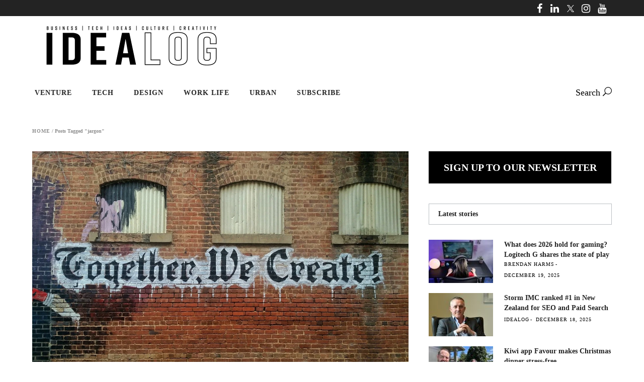

--- FILE ---
content_type: text/html; charset=utf-8
request_url: https://www.google.com/recaptcha/api2/aframe
body_size: 259
content:
<!DOCTYPE HTML><html><head><meta http-equiv="content-type" content="text/html; charset=UTF-8"></head><body><script nonce="_c4O5ddZkjP82Ka3YUDj4w">/** Anti-fraud and anti-abuse applications only. See google.com/recaptcha */ try{var clients={'sodar':'https://pagead2.googlesyndication.com/pagead/sodar?'};window.addEventListener("message",function(a){try{if(a.source===window.parent){var b=JSON.parse(a.data);var c=clients[b['id']];if(c){var d=document.createElement('img');d.src=c+b['params']+'&rc='+(localStorage.getItem("rc::a")?sessionStorage.getItem("rc::b"):"");window.document.body.appendChild(d);sessionStorage.setItem("rc::e",parseInt(sessionStorage.getItem("rc::e")||0)+1);localStorage.setItem("rc::h",'1767757845704');}}}catch(b){}});window.parent.postMessage("_grecaptcha_ready", "*");}catch(b){}</script></body></html>